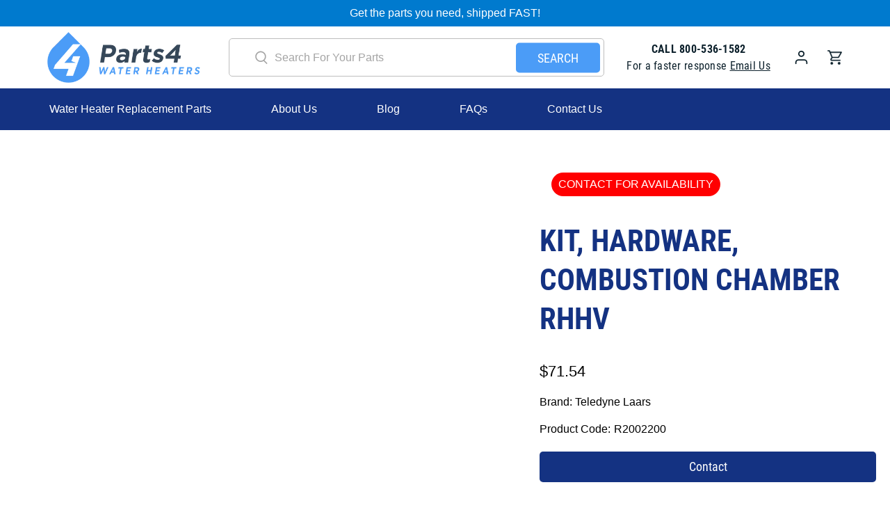

--- FILE ---
content_type: text/css
request_url: https://parts4waterheaters.com/cdn/shop/t/4/assets/main.scss.css?v=120994515539170708941705518138
body_size: 4207
content:
@font-face{font-family:Brandon Text;src:url(/cdn/shop/files/BrandonText-Regular.woff2?v=1692977494) format("woff2"),url(/cdn/shop/files/BrandonText-Regular.woff?v=1692977495) format("woff");font-weight:400;font-style:normal;font-display:swap}@font-face{font-family:Roboto Condensed;src:url(/cdn/shop/files/RobotoCondensed-Regular.woff2?v=1692978518) format("woff2"),url(/cdn/shop/files/RobotoCondensed-Regular.woff?v=1692978519) format("woff");font-weight:400;font-style:normal;font-display:swap}body{overflow-x:hidden}.button--primary{padding:0;width:203px!important;height:55px!important;line-height:55px!important;font-family:Roboto Condensed}.button--secondary{font-family:Roboto Condensed}.flickity-button{border:1px solid #143282;width:34px;height:34px}.flickity-button .flickity-button-icon{fill:#143282;width:70%}.flickity-page-dots .dot{background:#cdc7c7;width:11px;height:11px;opacity:1}.flickity-page-dots .dot.is-selected{outline:#143282 solid 1px;background:#143282!important;outline-offset:2px}.is-text-small{font-family:Roboto Condensed!important}.pagination-link{min-width:32px;height:32px;border-radius:5px;border:0;margin:0 5px}.pagination-previous,.pagination-next{border:0;font-weight:700;padding:0}.slideshow-classic .banner__subheading{margin-bottom:var(--gutter)}.slideshow-classic .dot{background:#fff}.heading-section p{letter-spacing:.3px;line-height:26px}.product-thumbnail .button{width:100%!important;height:43px!important;line-height:43px!important;margin-top:12px;display:block}.featured-collection-section .buttons{margin-top:22px}.featured-collection-section .buttons .button{padding:10px 38px}.featured-collection-section .image-element__wrap,.featured-collection-section img{height:345px;object-fit:cover;border-radius:5px}.featured-collection-section .product-thumbnail__title{max-width:208px}.featured-collection-section .flickity-button{top:35%}.featured-collection-section .previous{left:-5px!important}.featured-collection-section .next{right:-5px!important}.featured-collection-section .flickity-page-dots{display:none}.sticker-holder__content{margin:17px}.sticker-holder__content .thumbnail-sticker{text-transform:uppercase;border-radius:30px}.collection-list .image-element__wrap{border-radius:7px}.collection-list .title{line-height:33px;margin-bottom:14px}.collection-list .button{padding:9px 29px;margin-bottom:10px}.collection-list .child-m-hidden .collection-info__caption-wrapper{padding-left:40px}.collection-list .child-m-hidden .collection-info__caption-wrapper .button{margin:0}.image-with-text__column .image-with-text__text{font-family:Brandon Text!important;letter-spacing:.3px!important;font-weight:400!important}.image-with-text__column .image-with-text__text p{line-height:26px}.image-with-text__column .image-element__wrap,.image-with-text__column img{height:100%}.image-with-text__column .button{padding:0;width:157px!important;height:48px!important;line-height:48px!important;margin-top:12px}.logo-list .flickity-slider{display:flex;align-items:center}.logo-list .flickity-page-dots{position:relative;bottom:unset}.logo-list .flickity-page-dots .dot{width:12px;height:12px;margin:0 6px}.logo-list .flickity-page-dots .dot.is-selected{outline:#143282 solid 1px;background:#143282;outline-offset:2px}.shopify-section.testimonials .testimonial-block{border-radius:20px;opacity:.2;margin:0 50px;padding-top:30px;padding-bottom:30px}.shopify-section.testimonials .testimonial-block.is-selected{opacity:1}.shopify-section.testimonials .testimonial__quote{font-family:Roboto Condensed;font-weight:700;padding:15px 0 8px;width:100%}.shopify-section.testimonials strong{margin-top:14px;display:block}.shopify-section.testimonials .testimonial__info p{line-height:28px}.shopify-section.testimonials .stars{width:100%;font-size:25px}.shopify-section.testimonials .flickity-button.previous{left:29.6%}.shopify-section.testimonials .flickity-button.next{right:28.5%}.shopify-section.testimonials .flickity-page-dots{position:relative;bottom:unset;padding-top:25px;display:none}.manuals-section .section{max-width:1080px}.manuals-section .manual-content{text-align:center;border:1px dashed #143282;border-radius:10px;padding:50px}.manuals-section img{margin-bottom:23px;max-width:64px}.manuals-section .button{padding:12px 40px;display:inline-block;margin-top:28px;width:auto!important;height:auto!important;line-height:initial!important}.manuals-section .button--primary{padding:0;width:226px!important;height:47px!important;line-height:47px!important}.footer--classic .footer__heading{margin-bottom:var(--gutter)!important;pointer-events:none}.footer--classic .footer__block p{margin-bottom:5px;opacity:.9}.footer--classic .footer__block p strong{color:#4b9cf7}.footer--classic .footer__block p a{opacity:.9}.footer--classic .footer__menu-link{margin-bottom:5px}.footer--classic .footer__menu-link a{opacity:.9}.footer--classic .social-icons svg{fill:#4b9cf7!important}.footer--classic .newsletter-form__wrapper{margin-bottom:10px}.newsletter-form{position:relative}.newsletter-form .field{margin-bottom:0}.newsletter-form .input{height:46px;border:1.5px solid #FFFFFF;opacity:.77;border-radius:5px;background:transparent;color:#fff}.newsletter-form .input::placeholder{color:#fff}.newsletter-form .newsletter-icon{width:47px;position:absolute;top:0;right:0;height:100%;border:0;padding:0;display:flex;align-items:center;justify-content:center;border:1px solid;border-radius:0 5px 5px 0;cursor:pointer}.newsletter-form .newsletter-icon .icon{width:12px;color:#fff!important}.footer-bottom{margin-top:59px;padding:17px 0 7px}.footer__credits p{font-family:Brandon Text!important;font-weight:400}.quote{color:#fff;padding-bottom:10px}.header--search-focus .header__contact{text-align:center;padding-right:13px}.header--search-focus .header__contact p{color:#0d212c;letter-spacing:.28px;font-weight:400}.header--search-focus .header__contact a{text-decoration:underline;color:#0d212c}.header--search-focus .action-area__link{padding-left:22px}.header--search-focus .action-area__link .icon[data-icon=bag]{width:23px;height:23px}.header--search-focus .header__search{padding-left:41px}.header--search-focus .search-form .input{height:55px;border:1px solid #BEBEBE!important;border-radius:5px!important;padding-left:65px}.header--search-focus .search-form .input::placeholder{color:#a4a4a4;font-weight:500}.header--search-focus .search-form .icon{width:30px;height:30px;color:#a4a4a4;left:20px}.header--search-focus .search-form input[type=submit]{clip:unset!important;width:auto!important;height:auto!important;top:50%;right:7px;padding:10px 31px;transform:translateY(-50%);border-radius:5px;cursor:pointer;font-weight:400;transition:.45s;margin-top:0}.header--search-focus .header__menu .header__menu-items{padding:0 28px}.header--search-focus .navbar-link.header__link.is-active:after{opacity:1}.back--icon{display:none}.mega-menu{padding:0 38px 0 45px}.mega-menu .menu__heading{display:none}.mega-menu .mega-menu__content{font-family:Roboto Condensed;color:#143282}.mega-menu .mega-menu__content p{margin-bottom:14px;line-height:25px}.mega-menu .mega-menu__content .button{display:block;width:152px!important;height:40px!important;line-height:40px!important;margin:0 auto;padding:0!important}.mega-menu .mega-menu__content .content{position:absolute;top:50%;transform:translateY(-50%);left:5px;max-width:180px;text-align:center}.mega-menu .block__image{padding-top:30px}.mega-menu .block__image .content_width{max-width:416px;margin-left:auto}.search_sticky{position:fixed!important;top:0;width:100%}.blog-card{margin-bottom:36px}.blog-card .card-content{padding-top:21px}.blog-card .card-content .title{margin-bottom:8px}.blog-card .card-content .title a{font-family:Roboto Condensed;font-weight:700;text-transform:uppercase}.blog-card .card-content .truncation-fade{display:none}.blog-card .card-content .button--link-style{font-weight:700;text-transform:capitalize}.blog-card .card-content .excerpt{max-width:372px;margin-bottom:13px!important}.blog-card .card-content .meta-info{margin:0!important}.article-main .heading-wrapper{margin-bottom:8px}.article-main img{max-height:650px;object-fit:cover;border-radius:20px;margin-bottom:28px}.article-main .blog-meta{margin-bottom:6px}.article-icons{font-family:Brandon Text!important;font-weight:400!important;padding-top:15px}.article-icons ul{gap:14px;align-items:baseline;margin:0 0 0 15px}.article-icons ul li{list-style-type:none}.article-icons ul .icon{color:#4b9cf7}.article-icons .share-text{opacity:.8}.blog-posts .buttons .button{padding:12px 43px;font-size:16px;position:relative;font-family:Brandon Text}.blog-posts .buttons .button:before{content:"\e902";font-family:flex-icon!important;display:inline-block;transform:translateY(-50%) rotate(90deg);font-size:10px;font-weight:600;position:absolute;left:23px;top:50%}.collection__filters{display:flex;align-items:center;justify-content:space-between;padding-bottom:10px}.collection__filters .is-grouped{align-items:center;gap:10px}.collection__filters .select{max-width:206px;height:40px}.collection__filters .select select{height:40px;border:1px solid #AEAEAE;border-radius:5px;color:#243d43}.collection .product-wrap .image-element__wrap,.collection .product-wrap img{min-height:294px;object-fit:cover;border-radius:5px}.collection .product-thumbnail__title{min-height:49px;max-width:208px;word-break:break-word}.collection .product__thumbnail{padding-bottom:43px}.collection .sidebar-section .block__text{padding:8px 0 40px}.collection .sidebar-section .block__text .sidebar-block__heading{font-family:Roboto Condensed;font-weight:700}.collection .sidebar-section .block__text .sidebar-block__heading button{display:none}.collection .faceted-filter-form h3{color:#000}.collection .faceted-filter-form button .icon{width:10px;height:10px}.filterBtn{gap:15px}.contact-section .input{height:46px;padding-left:25px}.contact-section .input::placeholder{color:#949494}.contact-section .textarea{padding:20px 0 0 25px}.contact-section .buttons{margin-top:0}.contact-section .button{height:46px!important;line-height:46px!important;width:100%!important;font-size:16px}.contact-section .contact-form__form{max-width:650px;margin:0 auto}.contact-info-section .container{column-gap:70px;row-gap:30px}.contact-info-section .container .info-img{width:57px;height:57px;background-color:#f2f2f2;border-radius:50px;display:flex;align-items:center;justify-content:center}.contact-info-section .container .info-content{gap:17px}.contact-info-section .container .info-content h6{padding-top:6px}.continue-button{display:inline-block}.cart-section .cart__form{max-width:963px;margin:0 auto}.cart-section .cart__headings h3{font-family:Roboto Condensed;font-weight:700;text-transform:uppercase}.cart-section .cart__total-title{text-align:right}.cart-section .cart__card .image-element__wrap{padding-right:27px}.cart-section .cart__card img{border-radius:5px}.cart-section .cart__card .cart__info .cart__text a{color:#000}.cart-section .cart__card .cart__info .cart__description{padding-left:0}.cart-section .cart__card .cart__info .cart__total{text-align:right}.cart-section .cart__inline{display:flex;align-items:center;gap:90px;width:40%;padding-left:40px}.cart-section .container.border-top{border-color:#e5e2dd}.cart-section .cart__footer{padding-top:7px;max-width:293px;margin-left:auto}.cart-section .cart__remove .icon{width:14px}.quantity-wrapper{background-color:#f5f5f7;width:107px;border-radius:5px;margin:0 auto;padding:0 7px}.quick_shop{width:140px!important;height:45px!important;line-height:45px!important}.product__images{width:calc(60% - var(--gutter));padding-right:22px}.product__information{width:calc(40% - var(--gutter))}.product__information .thumbnail-sticker{width:fit-content!important}.product__information .product-block--price{padding:23px 0 18px}.product__information .vendor{padding-bottom:15px}.product__information .vendor a{color:#000}.product__information p.sku{padding-left:5px}.product__information .purchase-details__quantity{margin:0}.product__information .quantity-wrapper{margin:0;width:121px}.product__information .quantity-wrapper .quantity-element{min-height:47px}.product__information .purchase-details__buttons{margin-top:23px;flex-direction:column}.product__information .shopify-payment-button{margin:0!important;max-width:initial!important;flex:unset;width:100%}.product__information .purchase-details .purchase-details__spb--true .shopify-payment-button .shopify-payment-button__button--unbranded{text-transform:uppercase;padding:14px 0;font-family:Roboto Condensed;background-color:#4b9cf7}.product__information .purchase-details .purchase-details__spb--true .shopify-payment-button .shopify-payment-button__button--unbranded:hover{background-color:#143282}.tabs-section .tabs-btn{display:flex;align-items:center;gap:56px;border-bottom:1px solid #EFEFEF;padding-bottom:20px;margin-bottom:30px}.tabs-section .tabs-btn button{padding:0;width:225px;height:47px;font-family:Brandon Text;background-color:#f2f2f2;color:#000;border:0!important;font-weight:700}.tabs-section .tabs-btn button.is-active{color:#fff}.tabs-section .tab-rte{display:none}.tabs-section .tab-rte h3{padding-bottom:20px}.sold_btn{width:100%!important;display:block;height:44px!important;line-height:44px!important}.image-with-text-overlay .title{padding:18px 0 10px}.image-with-text-overlay p{line-height:26px}.page-brand .info-img{width:auto!important;height:auto!important}.page-brand .contact-info-section .container{column-gap:0;justify-content:space-around}.menu-section ul{display:flex;flex-wrap:wrap;justify-content:center;row-gap:29px;column-gap:10px}.menu-section ul li{width:calc(25% - 10px);text-align:center}.menu-section ul a{font-size:16px!important;font-family:Brandon Text;text-transform:uppercase;border-radius:5px;background:#f2f2f2;padding:13px;width:100%;display:inline-block;color:#000;font-weight:700;transition:.45s}.menu-section ul a:hover{color:#fff}.backup-section .backup-wrap{max-width:736px;margin:0 auto;padding:38px 73px 50px 89px}.backup-section .backup-wrap strong{line-height:1}.backup-section .backup-wrap .backup-content{display:flex;flex-wrap:wrap;padding-top:30px}.backup-section .backup-wrap .backup-content ul{width:60%}.backup-section .backup-wrap .backup-content ul li{display:flex;gap:5px;line-height:1;margin-bottom:15px}.backup-section .backup-wrap .backup-content .backup-text{width:40%;line-height:26px}.backup-section h4{text-align:center}.search__results-count{margin-bottom:20px}.search .product-wrap .image-element__wrap,.search .product-wrap img{height:207px;object-fit:cover}.shopify-policy__container{max-width:var(--max-width-small)!important;width:100%;padding:50px 0}.cart__attributes input{border-radius:5px;height:35px;margin-top:5px;padding-left:10px}#model-number{border:1px solid #4b9cf7}#serial-number{border:1px solid #000}@media screen and (max-width: 1199px){.header--search-focus .action-area__link{padding-left:10px}.header__contact{display:none}#shopify-section-header-search-focus .header__link:first-child{margin-left:0}.header--search-focus .header__menu .header__menu-items{padding-left:18px;padding-right:18px}.mega-menu{padding:0}.mega-menu__block{padding-left:10px}}@media screen and (max-width: 992px){.mobile-menu__item{line-height:1}.shopify-section.testimonials .flickity-button.previous{left:26%}.shopify-section.testimonials .flickity-button.next{right:26%}.tabs-section .tabs-btn{gap:20px}}@media screen and (max-width: 798px){#mobile-header{padding-top:8px}.header--search-focus .search-form .input{height:43px;padding-left:14px}.header--search-focus .search-form input[type=submit]{color:transparent!important;padding:8px;background:#143282;border-radius:5px;width:39px!important;height:35px!important;left:unset;right:5px;transform:translateY(-50%)}.header--search-focus .icon[data-icon=search]{padding:8px;background:#143282;border-radius:5px;width:39px!important;height:35px!important;color:#fff!important;left:unset;right:5px;transform:translateY(-50%)}.header--search-focus .search-form{padding-top:0}.header--search-focus .header__search{padding:8px 17px 12px;z-index:10;position:relative;background:#fff}.slideshow-classic .caption{height:auto;top:unset;bottom:0;margin-bottom:50px}.slideshow-classic .caption-content{padding:0;text-align:center!important}.slideshow-classic .subheading{margin-bottom:4px}.slideshow-classic .buttons{justify-content:center}.slideshow-classic .buttons .button{margin-right:0}.slideshow-classic .page-dots--true{padding-bottom:0;margin-bottom:0}.slideshow-classic .flickity-page-dots{bottom:15px!important}.heading-section p br{display:none}.featured-collection-section .heading-wrapper{padding-bottom:14px}.featured-collection-section .layout--slider .thumbnail{width:calc(62% - var(--gutter))}.featured-collection-section .image-element__wrap,.featured-collection-section img{height:207px}.featured-collection-section .layout--slider .image-element__wrap,.featured-collection-section .layout--slider img{height:250px}.featured-collection-section .flickity-page-dots{display:block;bottom:20px}.featured-collection-section .buttons{margin-top:8px}.featured-collection-section .thumbnail__caption{padding:0}.collection-list .title{line-height:24px;margin-bottom:10px}.collection-list .button{padding:6px 0;width:100%}.child-m-hidden .collection-info__caption-wrapper{padding-left:0!important}.child-m-hidden .column{width:100%!important}.child-m-hidden .column:last-child{display:none}.child-m-hidden .list-collection__thumbnail img{height:100%!important}.child-m-hidden .button{padding:6px 18px}.image-with-text h3,.image-with-text .content{text-align:center!important}.image-with-text .content br{display:none}.image-with-text .buttons{justify-content:center}.image-with-text .button{margin:5px 0 10px!important}.image-reverse .container{flex-direction:column-reverse}.shopify-section.testimonials .flickity-button{display:none}.shopify-section.testimonials .flickity-page-dots{display:block}.manual-content{margin-bottom:42px}.block__newsletter{text-align:center}.collection-list .container{justify-content:space-between}.collection-list .medium-down--one-half{width:calc(50% - 10px);margin:0!important}.collection-list .column{margin-bottom:19px!important}.collection-info__caption{padding:11px}.list-collection__thumbnail img{height:290px!important}.testimonial-block{padding:25px}.testimonial-block p br{display:none}.mobile_contact{background:#fff;padding:18px 0;text-align:center}.mobile_contact p{color:#0d212c;letter-spacing:.28px}.mobile_contact p a{color:#0d212c!important;text-decoration:underline}.mobile_contact strong{color:#143282}.mega-menu .column{width:100%}.mega-menu .block__menu{padding:0 20px}.back--icon{position:fixed;top:37px;left:0;width:70px;height:74px;z-index:9;display:flex;align-items:center;background:#fff;padding-left:15px}.mobile-menu--opened .search_sticky{position:relative!important}.has-gutter-enabled .image-with-text__text-column{padding:0}.has-gutter-enabled .image-with-text__text-column h3{padding-bottom:5px}.has-gutter-enabled.image-reverse .image-with-text__text-column{margin-top:18px}.blog-card{margin-bottom:12px}.blog-main .one-whole,.collection__main{width:100%}.collection .thumbnail{margin:0 5px!important;padding-bottom:31px}.collection .product-wrap .image-element__wrap,.collection .product-wrap img{min-height:207px}.collection-main .sidebar-section{position:fixed;top:0;left:-100%;bottom:0;margin:0;background:#fff;width:287px!important;z-index:99;padding:17px 0 0;visibility:hidden;transition:.45s}.collection-main .sidebar-section .sidebar__block{max-width:100%}.collection-main .sidebar-section .block__text{border-bottom:1px solid #E4E4E4;padding:0 16px 21px;margin-bottom:32px}.collection-main .sidebar-section .block__text h3{color:#000;font-family:Brandon Text!important;justify-content:space-between;font-weight:400!important}.collection-main .sidebar-section .block__text h3:before{content:"";width:1.5px;height:20px;background:#000;transform:rotate(135deg);position:absolute;right:20px}.collection-main .sidebar-section .block__text h3:after{content:"";width:1.5px;height:20px;background:#000;transform:rotate(45deg);position:absolute;right:20px}.collection-main .sidebar-section .faceted-filter-form{padding:0 16px}.collection-main .sidebar-section .faceted-filter-form .faceted-active-filters{margin-bottom:17px}.sidebar-section.is-open{left:0;visibility:visible}.contact-info-section .container{row-gap:18px;flex-direction:column;align-items:center}.info-img{display:none!important}.info-content{text-align:center}.info-content p{padding-top:6px}.custom-contact-form__block{margin-left:0!important;margin-right:0!important;width:100%}.contact-section .buttons{margin:0}.contact-section .buttons .button{margin-right:0}.cart-section .cart__card .image-element__wrap{padding-right:0}.cart-section .cart__inline{gap:0;width:100%;padding-left:0;flex-direction:row-reverse;justify-content:space-between}.cart-section .cart__price{display:flex;align-items:center;gap:5px;justify-content:flex-end}.cart-section .cart__footer{max-width:100%;padding-top:0}.cart .product__thumbnail{padding-bottom:10px}.product__images,.product__information{width:100%;padding:0}.tabs-section .tabs-btn{gap:0;flex-direction:column;align-items:flex-start;border-top:1px solid #e3e3e3;border-bottom:0;padding:0;margin:0}.tabs-section .tabs-btn button{background-color:transparent!important;font-weight:700;color:#000!important;width:auto;height:auto;padding:15px 0;border-bottom:1px solid #e3e3e3!important;width:100%;text-align:left;border-radius:0;position:relative}.tabs-section .tabs-btn button.is-open{border-bottom:0!important}.tabs-section .tabs-btn button.is-open .tab-icon{transform:translateY(-50%) rotate(-180deg)}.tabs-section .tab-rte{padding-bottom:35px;border-bottom:1px solid #e3e3e3!important}.tabs-section .content__0{display:none}.tabs-section .tab-icon{position:absolute;top:50%;transform:translateY(-50%);right:4px}.tabs-section .tab-icon .icon{width:10px}.product .product__thumbnail{padding-bottom:30px}.image-with-text-overlay .caption-content{text-align:center!important;padding:0 0 20px}.image-with-text-overlay .caption-content img{max-width:154px}.image-with-text-overlay .caption{display:flex;align-items:flex-end!important;margin-bottom:10px;height:calc(100% - 35px)}.image-with-text-overlay .caption .title,.image-with-text-overlay .caption .banner__subheading{text-align:center}.image-with-text-overlay .caption .title{padding:5px 0 3px;line-height:44px}.image-with-text-overlay .caption .title br{display:none}.page-brand .info-img{display:block!important}.page-brand .info-content{gap:0!important;flex-direction:column}.page-brand .contact-info-section .container{row-gap:24px}.menu-section ul{column-gap:17px;row-gap:23px}.menu-section ul li{width:calc(50% - 10px)}.menu-section ul li a{width:100%;text-align:center;padding:11px 10px}.backup-section .backup-wrap{padding:30px 20px 39px}.backup-section .backup-wrap .backup-content{flex-direction:column;align-items:center}.backup-section .backup-wrap .backup-content ul,.backup-section .backup-wrap .backup-content .backup-text{width:100%}.backup-section .backup-wrap .backup-content .backup-text{text-align:center}.backup-section .backup-wrap .backup-content li{justify-content:center}.product-thumbnail__title{max-width:100%}.slideshow-classic .dot.is-selected{width:13px;height:13px}.image-with-text__text-column{padding-left:20px;padding-right:20px}.image-with-text__heading{line-height:39px!important}.image-with-text h3 br{display:none}.manuals-section .manual-content{padding:31px 41px 41px 40px;margin-bottom:33px}.manuals-section .button{margin-top:16px}.width-whole{width:100%!important}.pagination-link{margin:0;padding:0}.pagination-link.is-current{margin:0 3px}.contact-section .input{padding-left:18px}.product-gallery__thumbnail{width:86px}.mega-menu .block__image{padding-top:0}.mega-menu__linklist li{border-bottom:1px solid #6a686863;padding:5px 0}.logo-list .flickity-viewport{height:100px!important}.product__information .sticker-holder__content,.logo-list .flickity-viewport{margin:0}}@media screen and (max-width: 480px){.footer--classic .social-icons{margin-bottom:-10px;justify-content:center}.footer--classic .social-icons .icon{width:26px;height:26px}.footer--classic .footer__block p{margin-bottom:6px!important}.footer--classic .footer__block .footer__heading{margin-bottom:14px!important}.footer--classic .block__link-list .footer__heading{pointer-events:unset;position:relative}.footer--classic .block__link-list .footer__heading:after{content:"\e902";font-family:flex-icon!important;position:absolute;top:50%;transform:translateY(-50%) rotate(180deg);right:7px;font-size:12px;-webkit-text-stroke:1px #fff}.footer--classic .footer__heading.open:after{transform:translateY(-50%)}.footer--classic .block__newsletter p{max-width:304px;margin-left:auto;margin-right:auto}.footer-bottom{margin-top:22px;padding-top:0}.footer-bottom .container{flex-direction:column-reverse}.footer-bottom .footer__credits{padding-top:4px}.has-gutter-enabled .image-with-text__text-column h3{max-width:250px;margin-left:auto!important;margin-right:auto!important}.article__title{max-width:300px}.article-main img{margin-bottom:20px}.article-main .blog-meta{margin-bottom:0}.article-icons{padding-top:5px}.blog-card .card-content{padding-top:15px}.blog-card .card-content .title{margin-bottom:10px}.blog-posts .buttons .button{padding:14px 50px}.article-content .column.content{width:96%;margin:0 auto}.image-with-text-overlay .is-hidden-desktop-only img{height:650px}}
/*# sourceMappingURL=/cdn/shop/t/4/assets/main.scss.css.map?v=120994515539170708941705518138 */


--- FILE ---
content_type: text/javascript; charset=utf-8
request_url: https://parts4waterheaters.com/products/teledyne-laars-edp0110-edp0175-edp110-edp175-ebp0110-ebp0175-r2002200-kit-hardware-combustion-chamber-rheos-and-rheos-1200-1600-2000-2400.js
body_size: 206
content:
{"id":8739967533361,"title":"Kit, hardware, combustion chamber RHHV","handle":"teledyne-laars-edp0110-edp0175-edp110-edp175-ebp0110-ebp0175-r2002200-kit-hardware-combustion-chamber-rheos-and-rheos-1200-1600-2000-2400","description":"TELEDYNE LAARS R2002200 Kit, Hardware, Combustion Chamber, Rheos and Rheos+\u003cbr\u003e\u003cbr\u003eUsed on the following models:\u003cbr\u003e\u003cbr style=\"font-weight: bold; color: rgb(255, 69, 0);\"\u003e\u003cspan style=\"font-weight: bold; color: rgb(255, 69, 0);\"\u003eRHCH1200, RHCH 1200, RHCH1600, RHCH 1600, RHCH2000, RHCH 2000, RHCH2400, \u003c\/span\u003e\u003cbr style=\"font-weight: bold; color: rgb(255, 69, 0);\"\u003e\u003cbr style=\"font-weight: bold; color: rgb(255, 69, 0);\"\u003e\u003cspan style=\"font-weight: bold; color: rgb(255, 69, 0);\"\u003eRHCH 2400, RHCV1200, RHCV 1200, RHCV1600, RHCV 1600, RHCV2000, RHCV 2000, \u003c\/span\u003e\u003cbr style=\"font-weight: bold; color: rgb(255, 69, 0);\"\u003e\u003cbr style=\"font-weight: bold; color: rgb(255, 69, 0);\"\u003e\u003cspan style=\"font-weight: bold; color: rgb(255, 69, 0);\"\u003eRHHH1200, RHHH 1200, RHHH1600, RHHH 1600, RHHH2000, RHHH 2000, RHHH2400, \u003c\/span\u003e\u003cbr style=\"font-weight: bold; color: rgb(255, 69, 0);\"\u003e\u003cbr style=\"font-weight: bold; color: rgb(255, 69, 0);\"\u003e\u003cspan style=\"font-weight: bold; color: rgb(255, 69, 0);\"\u003eRHHH 2400, RHHV1200, RHHV 1200,  RHHV1600, RHHV 1600, RHHV2000, RHHV 2000, \u003c\/span\u003e\u003cbr style=\"font-weight: bold; color: rgb(255, 69, 0);\"\u003e\u003cbr style=\"font-weight: bold; color: rgb(255, 69, 0);\"\u003e\u003cspan style=\"font-weight: bold; color: rgb(255, 69, 0);\"\u003eRHHV2400, RHHV 2400.\u003c\/span\u003e\u003cbr\u003e","published_at":"2023-07-28T03:53:20-04:00","created_at":"2023-07-28T03:53:20-04:00","vendor":"Teledyne Laars","type":"Water Heater, Heating System","tags":[],"price":7154,"price_min":7154,"price_max":7154,"available":false,"price_varies":false,"compare_at_price":0,"compare_at_price_min":0,"compare_at_price_max":0,"compare_at_price_varies":false,"variants":[{"id":46300267839793,"title":"Default Title","option1":"Default Title","option2":null,"option3":null,"sku":"R2002200","requires_shipping":true,"taxable":true,"featured_image":null,"available":false,"name":"Kit, hardware, combustion chamber RHHV","public_title":null,"options":["Default Title"],"price":7154,"weight":2722,"compare_at_price":0,"inventory_management":"shopify","barcode":null,"requires_selling_plan":false,"selling_plan_allocations":[]}],"images":[],"featured_image":null,"options":[{"name":"Title","position":1,"values":["Default Title"]}],"url":"\/products\/teledyne-laars-edp0110-edp0175-edp110-edp175-ebp0110-ebp0175-r2002200-kit-hardware-combustion-chamber-rheos-and-rheos-1200-1600-2000-2400","requires_selling_plan":false,"selling_plan_groups":[]}